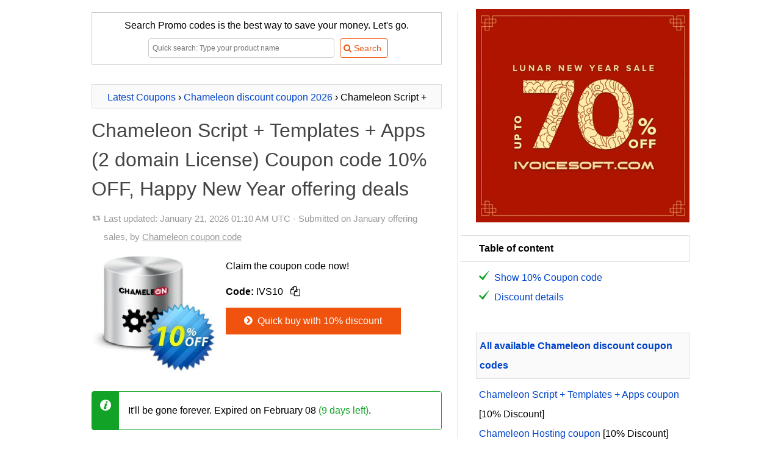

--- FILE ---
content_type: text/html
request_url: https://coupons.ivoicesoft.com/c200281316-29156472-chameleon-software-+-themes-2-domains
body_size: 13244
content:

<!DOCTYPE HTML>
<HTML xmlns="http://www.w3.org/1999/xhtml" dir="ltr" lang="en-US" class="no-js">
<head>
	<meta http-equiv="content-type" content="text/html; charset=utf-8" />
	<title>[10% OFF] Chameleon Script + Templates + Apps (2 domain License) Coupon code, Feb 2026 - iVoicesoft</title>
	<meta name="description" content="Feb 2026 - [10% OFF] discount for Happy New Year; Discounted price: $355.50; Get Chameleon Script + Templates + Apps (2 domain License) 10% discount OFF now. Don't miss out on our huge offering deals and promo sales during magnificent Happy New Year sales month. Save $39.50. Coupon valid in February 2026. The best of Chameleon Script + Templates + Apps (2 domain License) Coupon code from Chameleon. Claim the coupon code now!"/>
	<meta name="keywords" content="ShareIT, 2Checkout, Cleverbridge, Payproglobal, Chameleon, Chameleon Script + Templates + Apps (2 domain License), Coupon code, Chameleon Software, Dmitry Rudakov" />
	<link rel="canonical" href="https://coupons.ivoicesoft.com/c200281316-29156472-chameleon-software-+-themes-2-domains"/> 
	<link rel="alternate" href="https://coupons.ivoicesoft.com/c200281316-29156472-chameleon-software-+-themes-2-domains" hreflang="x-default" />
	<link rel="alternate" href="https://coupons.ivoicesoft.com/c200281316-29156472-chameleon-software-+-themes-2-domains" hreflang="en" />
	<link rel="alternate" href="https://cn.coupons.ivoicesoft.com/c200281316-29156472-chameleon-software-+-themes-2-domains" hreflang="zh" />
	<link rel="alternate" href="https://ko.coupons.ivoicesoft.com/c200281316-29156472-chameleon-software-+-themes-2-domains" hreflang="ko" />
	<link rel="alternate" href="https://ja.coupons.ivoicesoft.com/c200281316-29156472-chameleon-software-+-themes-2-domains" hreflang="ja" />
	<link rel="alternate" href="https://de.coupons.ivoicesoft.com/c200281316-29156472-chameleon-software-+-themes-2-domains" hreflang="de" />
	<link rel="alternate" href="https://id.coupons.ivoicesoft.com/c200281316-29156472-chameleon-software-+-themes-2-domains" hreflang="id" />
	<link rel="alternate" href="https://ru.coupons.ivoicesoft.com/c200281316-29156472-chameleon-software-+-themes-2-domains" hreflang="ru" />
		<meta property="og:image" content="https://coupons.ivoicesoft.com/stuff/product-image/screenshot/200281316-29156472-chameleon-software--themes-2-domains.jpg"/>
	<link rel="image_src" href="https://coupons.ivoicesoft.com/stuff/product-image/screenshot/200281316-29156472-chameleon-software--themes-2-domains.jpg"/>
	<meta property="og:title" content="[10% OFF] Chameleon Script + Templates + Apps (2 domain License) Coupon code on Happy New Year offering deals, February 2026 - iVoicesoft" />
    <meta property="og:type" content="product" />
    <meta property="og:url" content="https://coupons.ivoicesoft.com/c200281316-29156472-chameleon-software-+-themes-2-domains" />
    <meta property="og:description" content="Feb 2026 - [10% OFF] discount for Happy New Year; Discounted price: $355.50; Get Chameleon Script + Templates + Apps (2 domain License) 10% discount OFF now. Don't miss out on our huge offering deals and promo sales during magnificent Happy New Year sales month. Save $39.50. Coupon valid in February 2026. The best of Chameleon Script + Templates + Apps (2 domain License) Coupon code from Chameleon. Claim the coupon code now!" />
	<meta property="og:brand" content="Chameleon" />
	<meta property="og:site_name" content="iVoicesoft Coupons" />
	<meta property="og:availability" content="instock" />
		<meta name="msapplication-TileImage" content="https://coupons.ivoicesoft.com/favicon.svg">
	<meta name="pinterest-logo" content="https://coupons.ivoicesoft.com/favicon.svg">
	<link rel="apple-touch-icon" sizes="180x180" href="/apple-touch-icon.png">
	<link rel="icon" type="image/png" sizes="32x32" href="/favicon-32x32.png">
	<link rel="icon" type="image/png" sizes="16x16" href="/favicon-16x16.png">
	<link rel="manifest" href="/site.webmanifest">
	<meta name="viewport" content="width=device-width, initial-scale=1">
	<meta property="fb:app_id" content="1382096055372822"/>
	<link rel="alternate" type="application/rss+xml" title="Media Software Coupon codes" href="//coupons.ivoicesoft.com/rss.php" />
	<script>document.documentElement.classList.remove("no-js");</script>
	<link rel="preload" href="/stuff/font/font/fontello.woff2" as="font" type="font/woff2" crossorigin>
	<style>
	*{margin:0;padding:0;border:0;outline:0;box-sizing:border-box;}ul li{list-style:none}h1,h2,h3{margin-top:12px;margin-bottom:10px;line-height:150%;font-weight:400}h1 a,h1 a:hover{color:#444;text-decoration:none}body{font-family:sans-serif,tahoma,verdana,arial;font-size:16px;line-height:2}.clear{clear:both}#right{float:right;width:350px}#main{float:left;width:600px;margin-top:10px;margin-bottom:20px;padding-right:25px;border-right:1px solid #eaeaea;word-wrap:break-word;line-height:2}#contain{width:1000px;margin:auto;padding:10px 10px;display:table}img.box{margin:0 15px 15px 0;min-height:135px;}img.alignleft{float:left;vertical-align:top}.btn_light{display:inline-block;padding:5px 10px 5px 5px;margin-bottom:0;font-size:14px;line-height:20px;color:#f0530d;text-align:center;vertical-align:middle;cursor:pointer;background-color:#fff;border:1px solid #f0530d;-webkit-border-radius:4px;-moz-border-radius:4px;border-radius:4px;-webkit-transition:all .2s linear;-moz-transition:all .2s linear;-o-transition:all .2s linear;transition:all .2s linear}.search_wrap .searchbox{width:305px;height:32px;border:1px solid #ccc;margin:5px}input[type=text]{display:inline-block;height:20px;padding:4px 6px;margin-bottom:10px;font-size:12px;line-height:20px;color:#555;vertical-align:middle;-webkit-border-radius:4px;-moz-border-radius:4px;border-radius:4px;background-color:#fff;border:1px solid #ccc;-webkit-transition:border linear .2s,box-shadow linear .2s;-moz-transition:border linear .2s,box-shadow linear .2s;-o-transition:border linear .2s,box-shadow linear .2s;transition:border linear .2s,box-shadow linear .2s}.info a{color:#999;text-decoration:underline}.pre{padding:5px 5px;border:1px solid #dbdbdb;background-color:#fafafa;text-align:center;overflow:hidden;max-height:2.5em;line-height:inherit}h1.pre{font-size:14px;font-weight:700}.btn{display:inline-block;padding:11px 30px 11px 25px;margin-bottom:0;line-height:20px;color:#fff;text-align:center;vertical-align:middle;cursor:pointer;background-color:#f0530d;border:1px solid #f0530d;-webkit-transition:all .2s linear;-moz-transition:all .2s linear;-o-transition:all .2s linear;transition:all .2s linear}a{color:#04c;text-decoration:none}.buylink{min-width:231px}.newsletter{margin-top:5px;background:url(/stuff/newsletter_bg.png);padding:5px!important}.newsletter .inner{background:#fff url(/stuff/stamp.png) no-repeat right top;padding:22px 13px}.newsletter .inner .text{width:194px;height:22px;border:1px solid #ccc;margin:5px 5px 5px 0}.no-js .lazyload {display:none;}

	.tip{position:relative;background:#fffad8;padding:10px 12px;-webkit-box-shadow:0 1px 1px rgba(0,0,0,.25);-moz-box-shadow:0 1px 1px rgba(0,0,0,.25);box-shadow:0 1px 1px rgba(0,0,0,.25);border-top:2px solid #c7bd76;-webkit-border-radius:2px;-moz-border-radius:2px;-ms-border-radius:2px;-o-border-radius:2px;border-radius:2px;word-wrap:break-word;margin-bottom:15px}.tip.tip-pin:after{content:"";width:24px;height:24px;background:url(/stuff/pin.png) no-repeat 0 0;position:absolute;top:-12px;right:-12px}
	p{margin:10px 0}em{font-weight:700;font-style:normal}a:hover{text-decoration:underline}blockquote{background:url(/stuff/images/quote.png) no-repeat left 8px;padding-left:19px;color:gray}.info{background-image:url(/stuff/update.png);background-repeat:no-repeat;background-position:left;background-position-y:9px;padding-left:20px;font-size:95%;color:#999;padding-bottom:7px}.right-title{margin:10px 0;padding:5px;border:1px solid #dbdbdb;background:#fafafa;font-weight:700}.toc-title{margin-left:-25px;border:solid 1px #ddd;border-left:none;background:#fff;padding-left:30px}#right .item{padding-left:5px}input[type=text]:focus{border-color:rgba(82,168,236,.8);outline:0;-webkit-box-shadow:inset 0 1px 1px rgba(0,0,0,.075),0 0 8px rgba(82,168,236,.6);-moz-box-shadow:inset 0 1px 1px rgba(0,0,0,.075),0 0 8px rgba(82,168,236,.6);box-shadow:inset 0 1px 1px rgba(0,0,0,.075),0 0 8px rgba(82,168,236,.6)}.btn:hover,.btn_light:hover{color:#fff;background-color:#f57812;text-decoration:none;border:1px solid #f57812;-webkit-transition:all .2s linear;-moz-transition:all .2s linear;-o-transition:all .2s linear;transition:all .2s linear}.btn:active{border-color:#f0530d;-moz-box-shadow:inset 0 0 10px #f0530d;-webkit-box-shadow:inset 0 0 10px #f0530d;box-shadow:inset 0 0 10px #f0530d}img.aligntop{vertical-align:top}img.alignmiddle{vertical-align:middle}img.alignbottom{vertical-align:baseline}p.alignleft{text-align:left}p.alignright{text-align:right}p.aligncenter{text-align:center}.save{color:#11a227}.strike{text-decoration:line-through}.discount{padding:3px 10px;border-radius:20px;background-color:#11a227;color:#fff}.impress{color:green;font-weight:700}.count_text{margin-top:20px}.phantrang a{text-decoration:none}.phantrang a span{background:#fff;width:20px;padding:3px 9px;border:1px solid #dbdbdb;margin:0;transition:background-color .3s linear;-webkit-transition:background-color .3s linear}.phantrang span.curent{width:20px;padding:3px 9px;border:1px solid #dbdbdb;margin:0}.phantrang a span:hover{background:#0140ca;width:20px;padding:3px 9px;border:1px solid #dbdbdb;margin:0;color:#fff}#main ul.listed{list-style-position:outside;list-style-type:none;margin-left:5px}#main ul.listed li,.tutorial ul li,li.toc-item{background-image:url(/stuff/icon-tick.png);background-repeat:no-repeat;background-position:left;background-position-y:3px;padding-left:25px}#head_toc{background-color:#fafafa;border:1px solid #dbdbdb;width:160px;padding:0 10px;font-weight:700}#head_toc span{font-weight:400!important;padding-left:5px}.seperate{height:15px;margin-top:23px;width:100%;border-top:1px solid #eaeaea}.boxnotice{background:#fff;padding:0;border:none;margin:15px 0;box-shadow:none;clear:both}.boxnotice div{background:#11a227 url(/stuff/info_icon.png) no-repeat 13px 13px;background-size:18px 18px;border:1px solid #11a227;padding-left:44px;-webkit-border-radius:4px;border-radius:4px}.boxnotice div p{background:#fff;padding:15px;margin:0;-webkit-border-radius:0 2px 2px 0;border-radius:0 2px 2px 0}div#search-result{text-align:left;z-index:3;top:32px;background:#fff;border:solid 1px #dbdbdb;background-color:#fafafa;margin:5px;width:380px!important;display:none;padding:0 10px 10px 10px;position:absolute}#LayoutSocial{display:inline-block;height:25px;overflow:hidden}.search_wrap{position:relative;margin:auto}.showcoupon{border:1px dashed #f57812;padding:5px 10px 5px 5px;line-height:20px;border-radius:5px;background-color:#fff4c7;text-decoration:none;text-align:center;display:inline-block;color:#5a4901;-webkit-transition:all .2s linear;-moz-transition:all .2s linear;-o-transition:all .2s linear;transition:all .2s linear}.showcoupon:hover{background-color:#fff;text-decoration:none}.icon-main-global .icon-scissors{line-height:56px}.icon-main-global{box-shadow:0 0 4px rgba(0,0,0,.14),0 4px 8px rgba(0,0,0,.28);background-color:#f0530d;color:#fff;width:56px;height:56px;position:relative;float:right;border-radius:50%;text-align:center;z-index:999;cursor:pointer;margin-left:9px;-webkit-user-select:none;-moz-user-select:none;-ms-user-select:none;user-select:none}.icon-main-global:hover{box-shadow:0 0 6px rgba(0,0,0,.16),0 6px 12px rgba(0,0,0,.32);-webkit-transition:box-shadow 150ms cubic-bezier(0,0,.2,1);transition:box-shadow 150ms cubic-bezier(0,0,.2,1)}.floating-action{position:fixed;right:15px;bottom:30px;z-index:9999}.reviewbox::after{content:"";clear:both;display:table}.reviewbox img{float:left;margin-right:20px;border-radius:50%}.reviewbox .authorname{font-size:1.5em;margin-right:15px}.footer{background:#19282f;overflow:hidden;padding:25px 0;color:#88919f;clear:both}.footer dt{font-size:15px;color:#a7b0bd;margin-bottom:2px}.footer a{color:#88919f;text-decoration:underline}.footer .link{float:left;width:60%;padding-right:20px;margin-right:20px;margin-top:15px}.footer .social{float:right;margin-top:29px}.footer .social a{text-decoration:none}.footer img{max-width:100%}.footer .container{width:1000px;margin:0 auto;padding-top:.45%;font-size:.9em}.footer .container h1 a{color:#444;text-decoration:none}
	.copy_button{cursor:pointer;border-radius:5px;padding:5px;}.copy_button:hover{background-color:rgb(243 244 246 / 1)}
	
	@font-face{font-family:fontello;src:url(/stuff/font/font/fontello.eot);src:url(/stuff/font/font/fontello.eot) format('embedded-opentype'),url('/stuff/font/font/fontello.woff2') format('woff2'),url(/stuff/font/font/fontello.woff) format('woff'),url(/stuff/font/font/fontello.ttf) format('truetype'),url(/stuff/font/font/fontello.svg) format('svg');font-weight:400;font-style:normal;font-display:swap}[class*=" icon-"]:before,[class^=icon-]:before{font-family:fontello;font-style:normal;font-weight:400;speak:none;display:inline-block;text-decoration:inherit;width:1em;margin-right:.2em;text-align:center;font-variant:normal;text-transform:none;line-height:1em;margin-left:.2em}.icon-right-open:before{content:'\e800'}.icon-scissors:before{content:'\e801'}.icon-basket:before{content:'\e802'}.icon-mail-alt:before{content:'\e803'}.icon-angle-circled-right:before{content:'\e804'}.icon-heart:before{content:'\e805'}.icon-search:before{content:'\e806'}.icon-retweet:before{content:'\e807'}.icon-info-circled:before{content:'\e808'}.icon-docs:before{content:'\f0c5'}
	
	@media (max-width:650px){.footer .container{width:95%}.footer .link{float:none;width:auto;border-right:none;padding-right:0;margin-right:0}.footer .social{float:none;width:auto;border-right:none;padding-right:0;margin-right:0}#right{float:none;clear:both;padding:10px;width:auto}img.alignleft{float:none;vertical-align:top;display:block;margin:auto}p.buttoncenter{text-align:center}#contain{float:none;width:auto;padding:0}#main{float:none;clear:both;width:auto;border:none;padding:5px;border-right:none}#main img{max-width:100%!important}.search_wrap{position:relative;width:100%;margin:auto}.search_wrap .searchbox{width:62%;height:32px;border:1px solid #ccc;margin:5px}#ads-here img{width:100%!important}.newsletter .inner .text{width:94%;margin-bottom:1em}.reviewbox{text-align:center}.reviewbox img{margin:auto;float:none;display:block}}
	</style>
	<style>.modal_wrap{display:flex;flex-direction:column;align-items:center;justify-content:center;position:fixed;width:100%;height:100%;top:0;right:0;z-index:5;border:none;background:none}.modal{display:flex;flex-direction:column;justify-content:center;gap:.4rem;height:fit-content;min-width:500px;min-height:250px;max-width:max-content;max-height:100%;padding:1.25rem;position:absolute;z-index:6;top:20%;background-color:#fff;border:1px solid #ddd;border-radius:15px;transition-duration:.35s;transition-property:all;transition-timing-function:cubic-bezier(.4,0,.2,1);opacity:1;text-align:center}@media (max-width:576px){.modal{min-width:auto;width:100%;max-width:100%;height:100%;max-height:100%;border:none;z-index:100;border-radius:0;top:0;left:0}.modal_wrap{width:100%;height:100%;position:fixed;top:0;left:0}.btn-close{width:100%;display:block;text-align:right;position:absolute;top:10px;padding-right:30px}.code_wrap, .code_wrap #code{min-width:10rem!important;}}.modal .flex{display:flex;align-items:center;justify-content:space-between}.modal h3{margin-top:0}.modal input{padding:.7rem 1rem;border:1px solid #ddd;border-radius:5px;font-size:.9em}.modal p{font-size:.9rem;color:#777;margin:.4rem 0 .2rem}.btn-close{width:100%;display:flex;justify-content:end}.btn-close button:hover{backdrop-filter:brightness(.95)}.btn-close button{border:none;background:none;padding:.625rem;place-items:center;cursor:pointer;border-radius:9999px;line-height:1}.btn-close button svg{width:1rem;height:1rem;vertical-align:middle}.overlay{position:fixed;top:0;bottom:0;left:0;right:0;width:100%;height:100%;background:rgb(0 0 0 / .5);backdrop-filter:blur(3px);z-index:4;transition-duration:.35s;transition-property:all;transition-timing-function:cubic-bezier(.4,0,.2,1);opacity:1}.hidden{display:none}.code_wrap button{color:#fff;text-transform:uppercase;font-weight:700;font-size:1.125rem;line-height:1.75rem;padding:.75rem;background-color:#f0530d;border:none;border-radius:9999px;width:7rem;top:.25rem;right:.25rem;cursor:pointer;position:absolute}.code_wrap #code{text-align:left;max-width:100%;min-width:18rem;overflow:hidden;}.code_wrap #code span{-webkit-background-clip:text;background-clip:text;-webkit-text-fill-color:#fff0;background-image:linear-gradient(30deg,black,#ddd)}.code_wrap{font-weight:700;font-size:1.25rem;line-height:1.75rem;padding-bottom:1rem;padding-top:1rem;padding-left:1.5rem;padding-right:1.5rem;background-clip:text;border-color:rgb(0 0 0);border:1px solid;border-radius:9999px;max-width:100%;min-width:18rem;margin:.5rem auto;position:relative}.ext_link::after{content: url("data:image/svg+xml,%3Csvg xmlns='http://www.w3.org/2000/svg' viewbox='0 0 12.2 12.2' width='14' height='14'%3E%3Cpath d='M5.7 0v1.5h4L4.5 6.7l1 1.1 5.3-5.2v3.9h1.4V0z'/%3E%3Cpath fill='none' d='M3.4 6.7l3-2.9H1.5v7h7V5.9l-3 2.9z'/%3E%3Cpath d='M8.5 5.9v4.9h-7v-7h4.9l1.5-1.6H0v10h10V4.4z'/%3E%3C/svg%3E");margin-left:0.25em;}
	</style>	
	<!-- Google tag (gtag.js) -->
	<script async src="https://www.googletagmanager.com/gtag/js?id=G-JH47NYJLRV"></script>
	<script>
	  window.dataLayer = window.dataLayer || [];
	  function gtag(){dataLayer.push(arguments);}
	  gtag('js', new Date());
	  gtag('config', 'G-JH47NYJLRV');
	</script>	<style>
	table{border:1px solid #ccc;border-collapse:collapse;margin:0;padding:0;width:100%;table-layout:fixed}table tr{border:1px solid #ddd;padding:.35em}table td,table th{padding:.625em;text-align:center}table th{font-size:.85em;letter-spacing:.1em;text-transform:uppercase}@media (max-width:767px){table{border:0;}table thead{border:none;clip:rect(0 0 0 0);height:1px;margin:-1px;overflow:hidden;padding:0;position:absolute;width:1px}table tr{border-bottom:3px solid #ddd;display:block;margin-bottom:.625em}table td{border-bottom:1px solid #ddd;display:block;text-align:right}table td::before{content:attr(data-label);float:left;font-weight:700;text-transform:uppercase}table td:last-child{border-bottom:0}}
	</style>

</head>
<body>
<div id="contain">
  <div id="c200281316-29156472-chameleon-software-+-themes-2-domains" itemscope itemtype="http://schema.org/Product">
	<meta itemprop="productID" content="200281316-29156472"/>
	<meta itemprop="mpn" content="200281316-29156472"/>
	<meta itemprop="sku" content="200281316-29156472" />
	<div id="main">
		
	<form name='searchForm' id='searchForm' style='border:1px solid #ccc;padding:5px;text-align:center;' action='/search.php' method='GET'>
		<div>Search Promo codes is the best way to save your money. Let's go.</div>
		<div class='search_wrap'>
			<input type='text' name='q' placeholder='Quick search: Type your product name' value='' id='searchbox' class='searchbox' autocomplete='off'/> 
			<input type='submit' value='&#xe806; Search' class='btn_light' style='font-family:fontello,sans-serif,tahoma;'/>
			<div id='search-result' ></div>
		</div>
	</form>		<br>
				<div class="pre" itemscope itemtype="http://schema.org/BreadcrumbList">
		<span itemprop="itemListElement" itemscope
      itemtype="http://schema.org/ListItem"><a href='https://coupons.ivoicesoft.com/' title="Back to home Coupon iVoiceSoft" itemprop="item"><span itemprop="name">Latest Coupons</span></a><meta itemprop="position" content="1" /></span> 
	  › <span itemprop="itemListElement" itemscope
      itemtype="http://schema.org/ListItem"><a href="/v200281316-chameleonscript" title="All Chameleon discount coupons 2026" itemprop="item"><span itemprop="name">Chameleon discount coupon 2026</span></a><meta itemprop="position" content="2" /></span> 
	  › Chameleon Script + Templates + Apps (2 domain License)</div>
		<h1 itemprop="name">
		<a href='https://coupons.ivoicesoft.com/c200281316-29156472-chameleon-software-+-themes-2-domains' title='Chameleon Script + Templates + Apps (2 domain License) Coupon code 10% OFF, Happy New Year offering deals'>Chameleon Script + Templates + Apps (2 domain License) Coupon code 10% OFF, Happy New Year offering deals</a>				</h1>
				<p class="info">
			Last updated: <time datetime="2026-01-21 01:10:21">January 21, 2026 01:10 AM UTC</time> - Submitted on January offering sales, by <a href="/v200281316-chameleonscript" title="Click to get all coupons submited by Chameleon on January offering sales">Chameleon coupon code</a>
			
		</p>
			
		
		<img src="https://coupons.ivoicesoft.com/stuff/product-image/200281316-29156472.jpg" alt="Chameleon Script + Templates + Apps (2 domain License) Coupon discount Chameleon Software + Themes (2 Domains) Staggering promo code 2025" class="alignleft box" itemprop="image" width="205"/>

		<p id="coupon">
		Claim the coupon code now!		</p>
		<p class="buttoncenter">
			<ul id="codes_list">
									<li id="ivs_1_200281316-29156472"><strong>Code:</strong> <span class="bc_voucher_code" data-code="IVS10" data-siteLink="/c200281316-29156472-chameleon-software-+-themes-2-domains#ivs_1_200281316-29156472" data-requestSlug="/buy-with-discount/200281316-29156472/copy_avangate">IVS10 <span class="copy_button" title="Copy code"><i class="icon-docs"></i></span></span></li>
							</ul>
		</p>
		<p class="buttoncenter">
			<a href='/buy-with-discount/200281316-29156472/bt1' title='The Fastest way: Buy with 10% OFF (Coupon code is auto-activated)' class='btn buylink' target='_blank' rel='nofollow'><i class='icon-angle-circled-right'></i> Quick buy with 10% discount</a>		</p>
				<p class="buttoncenter">
					</p>
		<div class="clear"></div>
				<div class="boxnotice"> 
			<div>
				<p>
				It'll be gone forever. Expired on February 08 <span class="save">(9 days left)</span>.
				</p>
			</div>
		</div>
		<table>
							  <thead>
								<tr>
								  <th scope="col">Product name</th>
								  <th scope="col">Discount Amount</th>
								  <th scope="col">Coupon code</th>
								</tr>
							  </thead>
							  <tbody><td data-label="Product name"><strong>Chameleon</strong> Script + Templates + Apps (2 domain License)</a></td><td data-label="Discount Amount">10%</td>
			  <td data-label="Coupon code"><ul id="codes_list"><li id="ivs_0_200281316-29156472">
					<span class="bc_voucher_code" 
						  data-code="IVS10" 
						  data-siteLink="/c200281316-29156472-chameleon-software-+-themes-2-domains#ivs_0_200281316-29156472" 
						  data-requestSlug="/buy-with-discount/200281316-29156472/copy_avangate">
						IVS10 
						<span class="copy_button" title="Copy code">
							<i class="icon-docs"></i>
						</span>
					</span>
				</li></ul></td>
			</tr><tr>
			  <td data-label="Product name"><strong>Chameleon</strong> Script + Templates + Apps</a></td><td data-label="Discount Amount">10%</td>
		  <td data-label="Coupon code"><ul id="codes_list"><li id="ivs_1_200281316-29156358">
					<span class="bc_voucher_code" 
						  data-code="IVS10" 
						  data-siteLink="/c200281316-29156472-chameleon-software-+-themes-2-domains#ivs_1_200281316-29156358" 
						  data-requestSlug="/buy-with-discount/200281316-29156358/copy_avangate">
						IVS10 
						<span class="copy_button" title="Copy code">
							<i class="icon-docs"></i>
						</span>
					</span>
				</li></ul></td>
		</tr><tr>
			  <td data-label="Product name"><strong>Chameleon</strong> Script + Templates + Apps (3 domain License)</a></td><td data-label="Discount Amount">10%</td>
		  <td data-label="Coupon code"><ul id="codes_list"><li id="ivs_1_200281316-29156577">
					<span class="bc_voucher_code" 
						  data-code="IVS10" 
						  data-siteLink="/c200281316-29156472-chameleon-software-+-themes-2-domains#ivs_1_200281316-29156577" 
						  data-requestSlug="/buy-with-discount/200281316-29156577/copy_avangate">
						IVS10 
						<span class="copy_button" title="Copy code">
							<i class="icon-docs"></i>
						</span>
					</span>
				</li></ul></td>
		</tr><tr>
			  <td data-label="Product name"><strong>Chameleon</strong> Script + Templates + Apps (10 domain License)</a></td><td data-label="Discount Amount">10%</td>
		  <td data-label="Coupon code"><ul id="codes_list"><li id="ivs_1_200281316-29156619">
					<span class="bc_voucher_code" 
						  data-code="IVS10" 
						  data-siteLink="/c200281316-29156472-chameleon-software-+-themes-2-domains#ivs_1_200281316-29156619" 
						  data-requestSlug="/buy-with-discount/200281316-29156619/copy_avangate">
						IVS10 
						<span class="copy_button" title="Copy code">
							<i class="icon-docs"></i>
						</span>
					</span>
				</li></ul></td>
		</tr><tr>
			  <td data-label="Product name"><a href="/c8799-261-wondershare-video-editor-for-windows" title="Get discount code of Wondershare Filmora">Wondershare Filmora</a></td><td data-label="Discount Amount">55%</td>
		  <td data-label="Coupon code"><ul id="codes_list"><li id="ivs_1_8799-261">
					<span class="bc_voucher_code" 
						  data-code="FILMORA15" 
						  data-siteLink="/c200281316-29156472-chameleon-software-+-themes-2-domains#ivs_1_8799-261" 
						  data-requestSlug="/buy-with-discount/8799-261/copy_avangate">
						FILMORA15 
						<span class="copy_button" title="Copy code">
							<i class="icon-docs"></i>
						</span>
					</span>
				</li><li id="ivs_2_8799-261">
					<span class="bc_voucher_code" 
						  data-code="FILMORA15" 
						  data-siteLink="/c200281316-29156472-chameleon-software-+-themes-2-domains#ivs_2_8799-261" 
						  data-requestSlug="/buy-with-discount/8799-261/copy_buy_link">
						FILMORA15 
						<span class="copy_button" title="Copy code">
							<i class="icon-docs"></i>
						</span>
					</span>
				</li></ul></td>
		</tr><tr>
			  <td data-label="Product name"><a href="/c19827-16-kutools-for-excel" title="Get discount code of Kutools for Excel">Kutools for Excel</a></td><td data-label="Discount Amount">30%</td>
		  <td data-label="Coupon code"><ul id="codes_list"><li id="ivs_1_19827-16">
					<span class="bc_voucher_code" 
						  data-code="EOSPO-TWENTY-OFFEDU" 
						  data-siteLink="/c200281316-29156472-chameleon-software-+-themes-2-domains#ivs_1_19827-16" 
						  data-requestSlug="/buy-with-discount/19827-16/copy_avangate">
						EOSPO-TWENTY-OFFEDU 
						<span class="copy_button" title="Copy code">
							<i class="icon-docs"></i>
						</span>
					</span>
				</li></ul></td>
		</tr></tbody></table>
		<h2 id="Discount-detail">Discount details <span class='save'>(save $39.50)</span> <br></h2>
		
		<ul class='listed' itemprop='offers' itemscope itemtype='http://schema.org/Offer'><li>Regular price: <span class='strike'>$<span>395.00</span></span></li><li>Discounted price: <span itemprop='priceCurrency' content='USD'>$</span><span itemprop='price' content='355.5'>355.50</span></li><li>Save: $39.50<link itemprop='availability' href='http://schema.org/InStock' /> <link itemprop='url' href='https://coupons.ivoicesoft.com/c200281316-29156472-chameleon-software-+-themes-2-domains' /><meta itemprop='priceValidUntil' content='2026-02-08' /><span itemprop='seller' itemtype='http://schema.org/Organization' itemscope><meta itemprop='name' content='Chameleon' /></span></li></ul>				
		<p>
			<a href="/v200281316-chameleonscript" title="Get all coupons submited by Chameleon">Chameleon Coupon Codes</a>: This <b>Promo Code</b> will save you 10% off your order on <b>Chameleon Script + Templates + Apps (2 domain License)</b>. This magnificent offering deals coupon will expire on February 08. Please use the coupon code before the end of expiry date to save $39.50.
		</p>
		<p>
			Don't miss out on our huge offering deals and promo sales during magnificent Happy New Year sales month. Tag someone If You want them to buy You this Chameleon product as gift.		</p>
		<p STYLE="margin:5px auto 5px auto;"  class="aligncenter" >
			<img alt="Arrow" src="/stuff/arrow-discount.gif" width="129" height="48" />
		</p>
		<p class="aligncenter">
			<a href='/buy-with-discount/200281316-29156472/bt3' title='The Fastest way: Buy with 10% OFF (Coupon code is auto-activated)' class='btn buylink' target='_blank' rel='nofollow'><i class='icon-angle-circled-right'></i> Quick buy with 10% discount</a>		</p>
		
		
		<p STYLE="margin:5px auto 5px auto;" class="aligncenter" >
			<img alt="Payment menthods" src="/stuff/we-accept-cards.gif" width="187" height="61" />
		</p>
						<p>* The prices are on the list on Chameleonscript.com. Prices can change without notice. We apologize for any inconvenience.</p>
		<p>* The prices are shown in USD, currency conversion applies when you checkout. You can choose your preferred currency from the drop-down menu at checkout.</p>
				<p>* The code that start with 'IVS' are exclusive coupon codes from ivoicesoft.com, enjoy guaranteed lifetime discounts on Chameleon Software software purchases!</p>
						<p>
			Operating System:
		</p>
		
				
			<p class="aligncenter" itemprop="image" itemscope itemtype="http://schema.org/ImageObject">
				<img src="[data-uri]" data-src="https://coupons.ivoicesoft.com/stuff/product-image/screenshot/200281316-29156472-chameleon-software--themes-2-domains.jpg" alt="Chameleon Script + Templates + Apps (2 domain License) discount 10% OFF, 2026 Happy New Year offering deals. Chameleon Software + Themes (2 Domains) Staggering promo code 2025" title="Chameleon Script + Templates + Apps (2 domain License) discount banner with 10% OFF, January" style="max-width:600px" class="lazyload"/><noscript><img src="https://coupons.ivoicesoft.com/stuff/product-image/screenshot/200281316-29156472-chameleon-software--themes-2-domains.jpg" alt="Chameleon Script + Templates + Apps (2 domain License) discount 10% OFF, 2026 Happy New Year offering deals. Chameleon Software + Themes (2 Domains) Staggering promo code 2025" title="Chameleon Script + Templates + Apps (2 domain License) discount banner 10% OFF, January" style="max-width:600px;" itemprop="contentUrl" /></noscript>
				<br><em itemprop="name">Chameleon Script + Templates + Apps (2 domain License) coupon code.</em> <em itemprop="description"> The magnificent Happy New Year offering deals of Chameleon Script + Templates + Apps (2 domain License) in 01/2026. Staggering promo code of Chameleon Software + Themes (2 Domains) 2024.</em>
			</p>
				
		<dialog class="modal_wrap hidden">
			<div class="modal hidden">
			  <div class="flex">
				<div class="btn-close">
					<button>
						<svg height="32" width="32" class="h-3 w-3 cursor-pointer md:h-5 md:w-5" fill="none" viewBox="0 0 20 20"><path fill="currentColor" fill-rule="evenodd" d="m10 12.357-7.155 7.155a1.667 1.667 0 1 1-2.357-2.357L7.643 10 .488 2.845A1.667 1.667 0 0 1 2.845.488L10 7.643 17.155.488a1.667 1.667 0 1 1 2.357 2.357L12.357 10l7.155 7.155a1.667 1.667 0 1 1-2.357 2.357z" clip-rule="evenodd"></path></svg>
					</button>
				</div>
				
			  </div>
			  <div>
				<h2 style="products-title text-uppercase text-center side-indent">Coupon Code has been copied!</h2>
				<p>
				  Paste this code at <a href="" rel="nofollow sponsored" target="_blank" style="text-decoration:underline">checkout cart<i class="ext_link"></i></a> ASAP!
				</p>
			  </div>
				<div class="code_wrap">
					<div>
						<div id="code">
						<span>DISCOUNTED</span>
						<button class="modal_voucher_copy" data-code="DISCOUNTED">COPIED</button>
						</div>	
					</div>
				</div>
			</div>
		</dialog>
		<div class="overlay hidden"></div>	
	</div><!-- END main -->
	<div id="right">
		<div id="ads-here">
		<a href='/' title='2026 Lunar New Year sale sales discount'><img src='[data-uri]' data-src='/stuff/new-year/lunar-new-year-sale.png' alt='Lunar New year sale 2026' width='350' style='margin-top:5px;' class='lazyload'/></a>
	<div class='right-title toc-title'>Table of content</div>
	<ul id="TableOfContent" class="item">
		<li class="toc-item"><a href="#coupon">Show 10% Coupon code</a></li>
		<li class="toc-item"><a href="#Discount-detail">Discount details</a></li>
	</ul>
</div>
<br>
	<!-- BREAK -->
	<!-- BREAK -->
	<div class='right-title'><a href="//coupons.ivoicesoft.com/v200281316-chameleonscript" title="All Coupon discount codes from Chameleon">All available Chameleon discount coupon codes</a></div><div class='item'><ul><li><a href='/c200281316-29156358-chameleon-software-+-themes' title='Get 10% OFF discount on Chameleon Script + Templates + Apps'>Chameleon Script + Templates + Apps coupon</a> [10% Discount]</li><li><a href='/c200281316-29156651-free-cloud-hosting-setup' title='Get 10% OFF discount on Chameleon Hosting'>Chameleon Hosting coupon</a> [10% Discount]</li><li><a href='/c200281316-29156852-1000-profiles-to-start-with' title='Get 10% OFF discount on Chameleon 1000 Profiles'>Chameleon 1000 Profiles coupon</a> [10% Discount]</li><li><a href='/c200281316-29156865-custom-logo-design' title='Get 10% OFF discount on Chameleon Logo Design'>Chameleon Logo Design coupon</a> [10% Discount]</li><li><a href='/c200281316-29156690-free-chameleon-cloud-hosting-setup-3-domains' title='Get 10% OFF discount on Chameleon Hosting (2 Domains)'>Chameleon Hosting (2 Domains) coupon</a> [10% Discount]</li><li><a href='/c200281316-30450391-ssl-https-certificate-installation-service' title='Get 10% OFF discount on Chameleon SSL (https) certificate installation service'>Chameleon SSL (https) certificate installation service coupon</a> [10% Discount]</li><li><a href='/c200281316-30450397-mobile-app-icon-design' title='Get 10% OFF discount on Chameleon Mobile app icon design'>Chameleon Mobile app icon design coupon</a> [10% Discount]</li><li><a href='/c200281316-30450278-chameleon-modification-services-1000-usd' title='Get 10% OFF discount on Chameleon modification services: 1000 USD'>Chameleon modification services: 1000 USD coupon</a> [10% Discount]</li><li><a href='/c200281316-30450411-changing-my-cloud-hosting-passwords' title='Get 10% OFF discount on Chameleon Changing my cloud hosting passwords'>Chameleon Changing my cloud hosting passwords coupon</a> [10% Discount]</li><li><a href='/c200281316-30450027-chameleon-modification-services-50-usd' title='Get 10% OFF discount on Chameleon modification services: 50 USD'>Chameleon modification services: 50 USD coupon</a> [10% Discount]</li></ul><p><a href="/v200281316-chameleonscript" title="All Coupon discount codes from Chameleon"><i class="icon-angle-circled-right"></i> View other discounts from Chameleon</a></p></div><br />	
<div id="start-scroll-here"></div>
	</div>
  </div><!-- END itemprop Product -->
</div><!-- END ID contain -->
<div class="clearfix"></div>
<div class="footer">
  <div class="container">
    	<dl>
        	<dt>Terms of Use</dt>
            <dd>• We occasionally provide third party content or link to third party websites on the Services. We do not necessarily endorse or evaluate third party content and websites, and we do not assume responsibility for third parties' actions or omissions. You should review third parties' terms of use and privacy policies before you use their services.</dd>
            <dd>• We interactive parties do not warrant: (1) that the services, any of the services' functions or any content or software contained therein will be uninterrupted or error-free; (2) that defects will be corrected; (3) that the services or the servers hosting them are free of viruses or other harmful code; or (4) that the services or information available through the services will continue to be available. We interactive parties disclaim any express or implied warranties, including, without limitation, noninfringement, merchantability, fitness for a particular purpose, and title. The services, including, without limitation, all content, software, and functions made available on or accessed through or sent from the services, are provided "as is," "as available," and "with all faults."</dd>
            <dd>• Please read full <a href="http://www.ivoicesoft.com/policies.php" target="_blank" rel="nofollow">Privacy & Terms of Service</a>.</dd>
        </dl>
        
		<div class="link">
        	<div class="footerNav"><a href="http://www.ivoicesoft.com/policies.php" target="_blank" rel="nofollow">Privacy & Terms of Service</a> | <a href="http://www.ivoicesoft.com/" target="_blank">About iVoicesoft</a></div> 
			<p>
				<img class="alignbottom" src='[data-uri]' alt="en"/> <a href="//coupons.ivoicesoft.com/c200281316-29156472-chameleon-software-+-themes-2-domains" title="">English</a> &nbsp;  &nbsp; 
				<img class="alignbottom" src='[data-uri]' alt="hz"/> <a href="//cn.coupons.ivoicesoft.com/c200281316-29156472-chameleon-software-+-themes-2-domains" title="">中文 （简体）</a> &nbsp;  &nbsp; 
				<img class="alignbottom" src='[data-uri]' alt="ko"/> <a href="//ko.coupons.ivoicesoft.com/c200281316-29156472-chameleon-software-+-themes-2-domains" title="">한국어</a> &nbsp;  &nbsp; 
				<img class="alignbottom" src='[data-uri]' alt="ja"/> <a href="//ja.coupons.ivoicesoft.com/c200281316-29156472-chameleon-software-+-themes-2-domains" title="">日本語</a>  &nbsp;  &nbsp;  
				<img class="alignbottom" src='[data-uri]' alt="de"/> <a href="//de.coupons.ivoicesoft.com/c200281316-29156472-chameleon-software-+-themes-2-domains" title="">Deutsch</a>  &nbsp;  &nbsp;  <br>
				<img class="alignbottom" src='[data-uri]' alt="id"/> <a href="//id.coupons.ivoicesoft.com/c200281316-29156472-chameleon-software-+-themes-2-domains" title="">Bahasa Indonesia</a>  &nbsp;  &nbsp;  
				<img class="alignbottom" src='[data-uri]' alt="de"/> <a href="//ru.coupons.ivoicesoft.com/c200281316-29156472-chameleon-software-+-themes-2-domains" title="">Русский</a>  &nbsp;  &nbsp; 				
			</p>
			<p>Copyright © 2013 - 2026 iVoicesoft. All Rights Reserved.<br>
			Contact us at <u>contact@ivoicesoft.com</u></p>
			<p>
			<a href="//www.dmca.com/Protection/Status.aspx?ID=30287048-2153-40ae-9747-f9f6179b70f9&refurl=https://coupons.ivoicesoft.com/c200281316-29156472-chameleon-software-+-themes-2-domains" title="DMCA.com Protection Status" class="dmca-badge" target="_blank"> <img data-src="//images.dmca.com/Badges/dmca_protected_sml_120m.png?ID=30287048-2153-40ae-9747-f9f6179b70f9" alt="DMCA Protection" class="lazyload"></a> 
			</p>

		</div>
		<div class="social">
        	<a href="//www.facebook.com/ivoicesoft" target="_blank">
				<img src='[data-uri]' data-src="/stuff/facebook.svg" alt="FB" class="alignmiddle lazyload" style="margin-top: -13px;">
			</a>
			<a href="https://plus.google.com/+IvoicesoftReview?rel=publisher" target="_blank">
				<img src='[data-uri]' data-src="/stuff/google_follow.svg" alt="GG" class="alignmiddle lazyload" style="margin-top: -13px;">
			</a>
			<a href="//feeds.feedburner.com/nickvoice" target="_blank">
				<img src='[data-uri]' data-src="/stuff/rss.svg" alt="RSS" class="alignmiddle lazyload" style="margin-top: -13px;">
			</a>
		</div>
    </div>
</div>
<script src="/stuff/js.min.js"></script>

<script>
	function child_store_redirect(store_url,coupon_url){window.open(store_url,'_blank');window.location.href = coupon_url;}	$(document).ready(function() {$(".couponcode").bind('copy', function() {var quickbuy_url = $(this).attr("quickbuy");window.confirm("Congratulation! \n\nThe Coupon code is copied (" + $(this).children(".save").text() + "). \n\nLinked coupon with " +  $(this).attr("discount") + " discount is ready to use.");window.location.href = quickbuy_url;});
	});
		var product_10 = "200281316-29156472";
	var _0x6fe5=["\x68\x6F\x73\x74\x6E\x61\x6D\x65","\x6C\x6F\x63\x61\x74\x69\x6F\x6E","\x69\x76\x6F\x69\x63\x65\x73\x6F\x66\x74","\x69\x6E\x64\x65\x78\x4F\x66","\x68\x72\x65\x66","\x68\x74\x74","\x70\x3A\x2F\x2F\x63\x6F","\x75\x70\x6F\x6E\x73\x2E\x69\x76\x6F","\x69\x63","\x65\x73\x6F\x66\x74\x2E\x63\x6F\x6D\x2F\x62\x75\x79","\x2D\x77\x69\x74\x68\x2D\x64\x69\x73","\x63\x6F\x75\x6E\x74\x2F","\x2F\x66\x72\x6F\x6D\x5F","\x61\x74\x74\x72","\x2E\x62\x75\x79\x6C\x69\x6E\x6B","\x72\x65\x61\x64\x79"];jQuery(document)[_0x6fe5[15]](function(_0x57edx1){var _0x57edx12=window[_0x6fe5[1]][_0x6fe5[0]];if(_0x57edx12[_0x6fe5[3]](_0x6fe5[2])==  -1){_0x57edx1(_0x6fe5[14])[_0x6fe5[13]](_0x6fe5[4],_0x6fe5[5]+ _0x6fe5[6]+ _0x6fe5[7]+ _0x6fe5[8]+ _0x6fe5[9]+ _0x6fe5[10]+ _0x6fe5[11]+ product_10+ _0x6fe5[12]+ _0x57edx12)}})	
	jQuery(document).ready(function($){$(document).mouseup(function (e){if (!$("#search-result").is(e.target)&& $("#search-result").has(e.target).length === 0 && !$("#searchbox").is(e.target) && $("#searchbox").has(e.target).length === 0){$("#search-result").hide();}});$("#searchbox").click(function(){if($("#search-result" ).has( "a" ).length && $("#searchbox").val().length){$("#search-result").show();}});$("#searchbox").keyup(function(e){if(e.keyCode == 32 || e.keyCode == 37 || e.keyCode == 38 || e.keyCode == 39 || e.keyCode==40 || e.keyCode==116) return;var _search_key = $.trim($("#searchbox").val());if(_search_key.length > 2){makeAjaxRequest();return;}});function makeAjaxRequest() {$.ajax({url: '/search-ajax.php',type: 'get',data: {q: $('input#searchbox').val()},success: function(response) {$('#search-result').html(response).show();}});} jQuery(window).scroll(function() {if(jQuery(window).scrollTop() >= jQuery("#start-scroll-here").offset().top&&jQuery(window).scrollTop()<jQuery(".footer").offset().top-600){jQuery("#ads-here").attr("style", "position:fixed; top:10px;");}else{jQuery("#ads-here").removeAttr("style");}});$('a[href^="#"]').on('click',function(e){e.preventDefault();var target = this.hash;var $target = $(target);$('html, body').stop().animate({'scrollTop': $target.offset().top-25}, 500, 'swing', function(){window.location.hash = target;});});}); FirstCookies = document.cookie.indexOf("FirstRef");if (FirstCookies < 0){FirstCookiesValue	= document.referrer;var exdate = new Date();var expiredays = (2 * 365);	exdate.setDate(exdate.getDate()+expiredays);document.cookie="FirstRef="+FirstCookiesValue+"; expires="+exdate.toUTCString()+"; domain=.coupons.ivoicesoft.com; path=/";}</script>
<script>
//MODAL
const modal_wrap  = document.querySelector(".modal_wrap ");
const modal = document.querySelector(".modal");
const overlay = document.querySelector(".overlay");
const closeModalBtn = document.querySelector(".btn-close button");

const closeModal = function () {
  modal_wrap.classList.add("hidden");
  modal.classList.add("hidden");
  overlay.classList.add("hidden");
};

closeModalBtn.addEventListener("click", closeModal);
overlay.addEventListener("click", closeModal);

document.addEventListener("keydown", function (e) {
  if (e.key === "Escape" && !modal.classList.contains("hidden")) {
    closeModal();
  }
});

const openModal = function () {
  modal_wrap.classList.remove("hidden");
  modal.classList.remove("hidden");
  overlay.classList.remove("hidden");
};
function copyToClipboard(originalString) {
		var $temp = $("<input>");
		$("body").append($temp);
		$temp.val(originalString).select();
		document.execCommand("copy");
		$temp.remove();
	}
function copying(obj_data) {
	var originalString = obj_data.attr("data-code") ;
	copyToClipboard(originalString);
	var siteLink = obj_data.attr("data-siteLink") ,
		requestSlug = obj_data.attr("data-requestSlug"); //hang chinh				
	window.open(requestSlug, "_blank");		
	window.location.href = siteLink;
	openModal();
	$('#code').find('span').text(originalString);
	$('#code').find('.modal_voucher_copy').attr("data-code",originalString);
	$('.modal').find('a').attr("href", requestSlug+"_dialog");
	$('html, body').animate({
		'scrollTop': obj_data.offset().top - 100
	}, 10);
}

$(".bc_voucher_code").bind('copy', function(){copying($(this))});
$(".bc_voucher_code").children(".copy_button").click(function(){copying($(this).parent())});
		
	var hash = window.location.hash;
	if (hash) {
		var target = $(hash);
		if (target.length) {		
			openModal();
			var originalString 	= target.find(".bc_voucher_code").attr("data-code") ;
			var requestslug 	= target.find(".bc_voucher_code").attr("data-requestSlug") ;
			$('#code').find('span').text(originalString);
			$('#code').find('.modal_voucher_copy').attr("data-code",originalString);
			$('.modal').find('a').attr("href", requestslug+"_dialog");
			$('html, body').animate({
				'scrollTop': target.offset().top - 100
			}, 10);
		}
	}
	$(".modal_voucher_copy").click(function(){
		var originalString = $(this).attr("data-code");
		copyToClipboard(originalString);
	});	
</script>
</body>
</html>